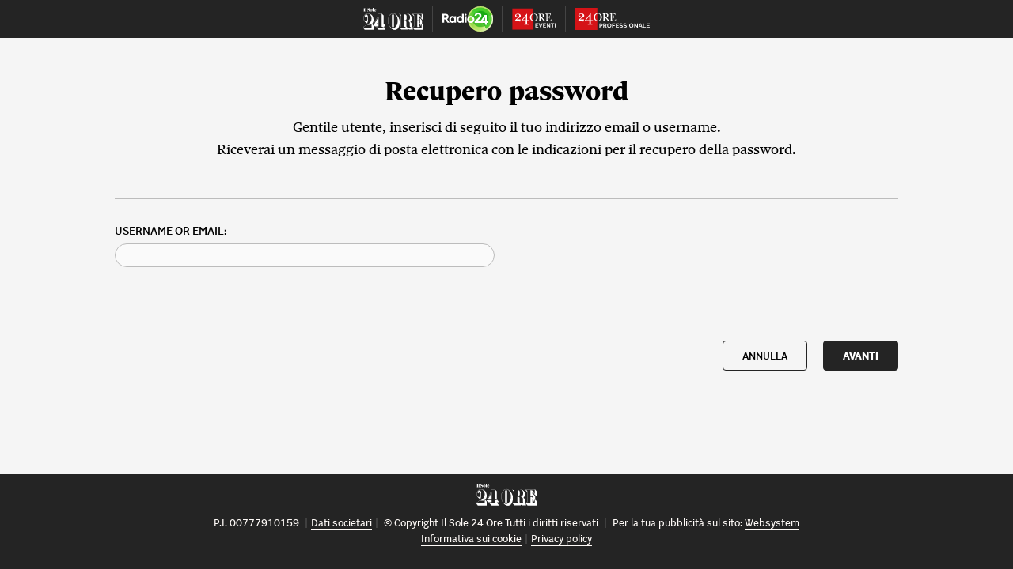

--- FILE ---
content_type: image/svg+xml
request_url: https://du.ilsole24ore.com/utenti/img/24ore-eventi--white.svg
body_size: 4801
content:
<svg width="58" height="29" viewBox="0 0 58 29" fill="none" xmlns="http://www.w3.org/2000/svg">
<g clip-path="url(#clip0_122_168)">
<path d="M28.0135 0.639999H0.231323V28.64H28.0135V0.639999Z" fill="#D51317"/>
<path d="M51.1854 14.7471C50.9998 16.4465 50.0263 16.6334 48.5399 16.6619C47.9663 16.6774 47.0809 16.6488 46.7084 16.1478C46.4513 15.8051 46.4513 15.1339 46.4513 14.7055V12.3574C47.8235 12.3574 48.5804 12.4277 48.7827 13.9319H49.1111C49.0969 13.3452 49.0838 12.7454 49.054 12.1587C49.0838 11.5149 49.0969 10.8568 49.1111 10.2141H48.7827C48.6958 11.2435 48.4114 12.0587 46.4513 11.973V8.58372C46.4513 7.95537 46.3787 7.99821 46.8238 7.99821H47.8532C49.3694 7.99821 50.1108 8.09698 50.3845 9.77022H50.713V7.61024H43.6071V7.99821C44.064 7.99821 44.6519 7.99821 44.8364 8.48376C44.9792 8.87053 44.9792 9.9285 44.9792 10.3855V14.3318C44.9792 14.7888 44.9792 15.8479 44.8364 16.2347C44.6519 16.7167 44.0712 16.7191 43.6142 16.7191C42.9977 16.6012 42.7645 16.3989 42.3372 15.9039L39.3085 12.4277C40.7223 12.3003 41.8945 11.5149 41.8945 9.97016C41.8945 7.98274 40.2499 7.61144 38.6207 7.61144C38.0185 7.62572 37.4044 7.65309 36.8046 7.66856C35.9906 7.65428 35.1611 7.62572 34.3447 7.61144V7.94108C34.8041 7.94108 35.4027 7.9268 35.561 8.42425C35.6907 8.81222 35.6907 9.87019 35.6907 10.3272V14.3603C35.6907 14.8173 35.6907 15.8753 35.561 16.2621C35.4027 16.7476 34.8041 16.7476 34.3447 16.7476V17.0773C35.06 17.0642 35.7764 17.0344 36.4904 17.0201C37.1759 17.0344 37.8483 17.063 38.5064 17.0773V16.7476C38.0494 16.7476 37.4651 16.7619 37.2913 16.2621C37.164 15.8753 37.164 14.8173 37.164 14.3603V12.6728C37.9221 12.6728 37.865 12.7597 38.3362 13.3024L40.7092 16.249L41.3804 17.0773C41.7398 17.0642 42.0969 17.0344 42.4527 17.0201C42.8823 17.0344 43.3119 17.063 43.7392 17.0773V17.0511H51.3866L51.5139 14.7483H51.1854V14.7471ZM37.164 12.286V8.55397C37.164 8.39807 37.1354 8.12555 37.3211 8.03867C37.4508 7.98155 38.078 8.02558 38.2505 8.02558C39.5382 8.02558 40.2522 8.9098 40.2522 10.1701C40.2522 12.2432 38.9527 12.2872 37.164 12.2872V12.286Z" fill="white"/>
<path d="M28.6443 7.43887C28.6133 7.43887 28.5848 7.44363 28.555 7.44363V7.82803C28.5657 7.82803 28.5776 7.82565 28.5872 7.82565C31.1018 7.82565 31.9896 10.1844 31.9896 12.3301C31.9896 14.4758 31.2184 16.8488 28.6716 16.8488C28.6288 16.8488 28.5955 16.8369 28.5538 16.8357V17.232C28.5645 17.232 28.5764 17.2355 28.586 17.2355C31.4731 17.2355 33.7771 15.2065 33.7771 12.2741C33.7771 9.3418 31.3719 7.44006 28.6419 7.44006" fill="white"/>
<path d="M30.671 25.7434V20.3035H34.4459V21.1354H31.6635V22.623H33.9246V23.4299H31.6635V24.9091H34.5054V25.741H30.671V25.7434Z" fill="white"/>
<path d="M36.851 25.7434L34.9504 20.3035H35.9846L37.4139 24.583H37.4389L38.8432 20.3035H39.7928L37.9185 25.7434H36.851Z" fill="white"/>
<path d="M40.5986 25.7434V20.3035H44.3735V21.1354H41.5911V22.623H43.8522V23.4299H41.5911V24.9091H44.433V25.741H40.5986V25.7434Z" fill="white"/>
<path d="M45.4517 25.7434V20.3035H46.3097L49.0504 24.0368V20.3035H49.9835V25.7434H49.1254L46.3847 22.0434V25.7434H45.4517Z" fill="white"/>
<path d="M53.5037 21.1533V25.7434H52.5111V21.1533H50.8046V20.3035H55.2185V21.1533H53.5037Z" fill="white"/>
<path d="M57.0287 25.7434H56.0361V20.3035H57.0287V25.7434Z" fill="white"/>
<path d="M9.28894 15.0922C10.0268 15.0922 10.6647 15.053 11.2823 15.0113L10.5849 17.8449H9.72926C9.76854 17.545 9.8685 17.2474 9.8685 16.8678C9.8685 16.7095 9.30917 16.7095 8.83076 16.7095H6.8124C5.57591 16.7095 4.61791 16.7095 3.8396 16.7476C4.95589 13.8141 9.48649 12.9156 9.48649 10.0213C9.48649 8.9824 8.82838 8.30287 7.43124 8.30287C6.31376 8.30287 5.35456 8.86459 5.35456 9.82259C5.35456 10.4807 5.8532 11.0186 6.45419 11.0186C6.63389 11.0186 6.81121 10.9996 6.97187 10.9603C6.91236 11.3578 6.29353 11.7588 5.59495 11.7588C4.65599 11.7588 4.05976 11.0591 4.05976 10.1439C4.05976 8.40641 6.11621 7.66737 7.5312 7.66737C9.56741 7.66737 11.4822 8.50518 11.4822 10.2617C11.4822 12.8359 8.58441 12.8156 6.04956 15.091H9.28894V15.0922Z" fill="white"/>
<path d="M22.425 16.9666V16.0514H19.7509V7.66856H19.3308L12.2867 16.4084V16.9666H17.9551V20.319C17.9551 21.0402 17.2946 21.2782 16.0188 21.2782V21.9625C17.216 21.9411 18.0324 21.9209 18.8512 21.9209C19.6699 21.9209 20.4875 21.9411 21.6871 21.9625V21.2782C20.4304 21.2782 19.7521 21.039 19.7521 20.319V16.9666H22.4262H22.425ZM18.0229 16.0514H13.7696L18.0157 10.7163H18.0229V16.0514Z" fill="white"/>
<path d="M28.0136 8.13388V7.3163C25.5168 7.6043 23.3973 9.74881 23.3973 12.3765C23.3973 15.0042 25.4787 17.1213 28.0136 17.3748V16.5417C25.9238 16.1919 25.1836 14.4175 25.1836 12.3765C25.1836 10.3355 25.9702 8.48376 28.0136 8.13388Z" fill="white"/>
</g>
<defs>
<clipPath id="clip0_122_168">
<rect width="56.7973" height="28" fill="white" transform="translate(0.231323 0.639999)"/>
</clipPath>
</defs>
</svg>


--- FILE ---
content_type: image/svg+xml
request_url: https://du.ilsole24ore.com/utenti/img/24ore-professionale--white.svg
body_size: 7823
content:
<svg width="94" height="28" viewBox="0 0 94 28" fill="none" xmlns="http://www.w3.org/2000/svg">
<g clip-path="url(#clip0_122_222)">
<path d="M27.7822 0H0V28H27.7822V0Z" fill="#D51317"/>
<path d="M50.9541 14.1071C50.7685 15.8065 49.795 15.9934 48.3086 16.0219C47.735 16.0374 46.8495 16.0088 46.4771 15.5078C46.22 15.1651 46.22 14.4939 46.22 14.0655V11.7174C47.5922 11.7174 48.349 11.7877 48.5514 13.2919H48.8798C48.8655 12.7052 48.8524 12.1054 48.8227 11.5187C48.8524 10.8749 48.8655 10.2168 48.8798 9.57412H48.5514C48.4645 10.6035 48.18 11.4187 46.22 11.333V7.94372C46.22 7.31537 46.1474 7.35821 46.5925 7.35821H47.6219C49.1381 7.35821 49.8795 7.45698 50.1532 9.13023H50.4816V6.97025H43.3757V7.35821C43.8327 7.35821 44.4206 7.35821 44.6051 7.84376C44.7479 8.23053 44.7479 9.2885 44.7479 9.74549V13.6918C44.7479 14.1488 44.7479 15.2079 44.6051 15.5947C44.4206 16.0767 43.8399 16.0791 43.3829 16.0791C42.7664 15.9612 42.5332 15.7589 42.1059 15.2639L39.0772 11.7877C40.491 11.6603 41.6632 10.8749 41.6632 9.33016C41.6632 7.34274 40.0185 6.97144 38.3893 6.97144C37.7872 6.98572 37.1731 7.01309 36.5733 7.02856C35.7593 7.01428 34.9298 6.98572 34.1134 6.97144V7.30109C34.5728 7.30109 35.1714 7.2868 35.3297 7.78425C35.4594 8.17222 35.4594 9.23019 35.4594 9.68718V13.7203C35.4594 14.1773 35.4594 15.2353 35.3297 15.6221C35.1714 16.1076 34.5728 16.1076 34.1134 16.1076V16.4373C34.8286 16.4242 35.5451 16.3944 36.2591 16.3801C36.9446 16.3944 37.617 16.423 38.2751 16.4373V16.1076C37.8181 16.1076 37.2338 16.1219 37.06 15.6221C36.9327 15.2353 36.9327 14.1773 36.9327 13.7203V12.0328C37.6908 12.0328 37.6336 12.1197 38.1049 12.6624L40.4779 15.609L41.1491 16.4373C41.5085 16.4242 41.8655 16.3944 42.2214 16.3801C42.651 16.3944 43.0806 16.423 43.5078 16.4373V16.4111H51.1552L51.2826 14.1083H50.9541V14.1071ZM36.9327 11.646V7.91397C36.9327 7.75807 36.9041 7.48555 37.0898 7.39867C37.2195 7.34155 37.8467 7.38558 38.0192 7.38558C39.3069 7.38558 40.0209 8.2698 40.0209 9.53009C40.0209 11.6032 38.7214 11.6472 36.9327 11.6472V11.646Z" fill="white"/>
<path d="M28.413 6.79889C28.382 6.79889 28.3535 6.80365 28.3237 6.80365V7.18804C28.3344 7.18804 28.3463 7.18566 28.3558 7.18566C30.8705 7.18566 31.7582 9.54438 31.7582 11.6901C31.7582 13.8358 30.9871 16.2088 28.4403 16.2088C28.3975 16.2088 28.3642 16.1969 28.3225 16.1957V16.592C28.3332 16.592 28.3451 16.5956 28.3546 16.5956C31.2418 16.5956 33.5457 14.5665 33.5457 11.6341C33.5457 8.70181 31.1406 6.80008 28.4106 6.80008" fill="white"/>
<path d="M30.4384 25.1034V19.6635H32.2878C33.566 19.6635 34.4228 20.4371 34.4228 21.5379C34.4228 22.6387 33.5648 23.4301 32.3045 23.4301H31.4298V25.1034H30.4373H30.4384ZM31.431 22.5983H32.2212C32.9186 22.5983 33.3982 22.1698 33.3982 21.5391C33.3982 20.9084 32.9186 20.4966 32.2212 20.4966H31.431V22.5983Z" fill="white"/>
<path d="M35.3392 25.1034V19.6635H37.2814C38.5 19.6635 39.3248 20.3609 39.3248 21.3868C39.3248 22.0425 39.0046 22.5721 38.4667 22.8839L39.6604 25.1034H38.5595L37.567 23.1695C37.4492 23.1778 37.3314 23.1862 37.2136 23.1862H36.3305V25.1034H35.338H35.3392ZM36.3317 22.3543H37.2314C37.8622 22.3543 38.2989 21.9759 38.2989 21.3963C38.2989 20.8584 37.8705 20.4966 37.2314 20.4966H36.3317V22.3543Z" fill="white"/>
<path d="M42.8223 25.2129C41.2669 25.2129 40.1399 24.0192 40.1399 22.3793C40.1399 20.7394 41.2669 19.5707 42.8223 19.5707C44.3777 19.5707 45.4964 20.7561 45.4964 22.3876C45.4964 24.0192 44.3777 25.2129 42.8223 25.2129ZM42.8223 24.3465C43.7637 24.3465 44.4456 23.523 44.4456 22.3793C44.4456 21.2357 43.7648 20.4371 42.8223 20.4371C41.8798 20.4371 41.1907 21.2523 41.1907 22.3793C41.1907 23.5063 41.8714 24.3465 42.8223 24.3465Z" fill="white"/>
<path d="M47.5231 22.9172V25.1034H46.5306V19.6635H50.2472V20.4954H47.5231V22.1008H49.6676V22.916H47.5231V22.9172Z" fill="white"/>
<path d="M51.1279 25.1034V19.6635H54.9028V20.4954H52.1204V21.983H54.3815V22.7899H52.1204V24.2691H54.9623V25.101H51.1279V25.1034Z" fill="white"/>
<path d="M59.9641 20.8667L59.1489 21.2202C58.9049 20.6989 58.4432 20.38 57.8375 20.38C57.2317 20.38 56.7533 20.6989 56.7533 21.1285C56.7533 21.5582 57.1234 21.6998 58.0231 21.9187C59.1418 22.2044 59.932 22.5911 59.932 23.542C59.932 24.4929 59.0739 25.2152 57.8636 25.2152C56.7283 25.2152 55.9214 24.6773 55.5347 23.8276L56.3665 23.4908C56.6272 24.0371 57.0984 24.3989 57.872 24.3989C58.486 24.3989 58.9311 24.1049 58.9311 23.642C58.9311 23.2052 58.536 23.0362 57.6447 22.8184C56.5343 22.5412 55.7525 22.1627 55.7525 21.2214C55.7525 20.28 56.6855 19.5731 57.8291 19.5731C58.8883 19.5731 59.6119 20.1277 59.9641 20.8679V20.8667Z" fill="white"/>
<path d="M64.9672 20.8667L64.152 21.2202C63.908 20.6989 63.4463 20.38 62.8405 20.38C62.2348 20.38 61.7564 20.6989 61.7564 21.1285C61.7564 21.5582 62.1265 21.6998 63.0262 21.9187C64.1448 22.2044 64.935 22.5911 64.935 23.542C64.935 24.4929 64.077 25.2152 62.8667 25.2152C61.7314 25.2152 60.9245 24.6773 60.5377 23.8276L61.3696 23.4908C61.6302 24.0371 62.1015 24.3989 62.875 24.3989C63.4891 24.3989 63.9342 24.1049 63.9342 23.642C63.9342 23.2052 63.5391 23.0362 62.6477 22.8184C61.5374 22.5412 60.7555 22.1627 60.7555 21.2214C60.7555 20.28 61.6885 19.5731 62.8322 19.5731C63.8913 19.5731 64.6149 20.1277 64.9672 20.8679V20.8667Z" fill="white"/>
<path d="M66.9784 25.1034H65.9859V19.6635H66.9784V25.1034Z" fill="white"/>
<path d="M70.6938 25.2129C69.1384 25.2129 68.0114 24.0192 68.0114 22.3793C68.0114 20.7394 69.1384 19.5707 70.6938 19.5707C72.2493 19.5707 73.3679 20.7561 73.3679 22.3876C73.3679 24.0192 72.2493 25.2129 70.6938 25.2129ZM70.6938 24.3465C71.6352 24.3465 72.3171 23.523 72.3171 22.3793C72.3171 21.2357 71.6364 20.4371 70.6938 20.4371C69.7513 20.4371 69.0622 21.2523 69.0622 22.3793C69.0622 23.5063 69.743 24.3465 70.6938 24.3465Z" fill="white"/>
<path d="M74.4009 25.1034V19.6635H75.2589L77.9997 23.3968V19.6635H78.9327V25.1034H78.0746L75.3339 21.4046V25.1034H74.4009Z" fill="white"/>
<path d="M79.705 25.1034L81.7484 19.6635H82.7992L84.8426 25.1034H83.8167L83.3205 23.7157H81.1676L80.6714 25.1034H79.705ZM81.4628 22.9172H83.0265L82.253 20.7644H82.2363L81.4628 22.9172Z" fill="white"/>
<path d="M86.6074 19.6635V24.2537H89.2898V25.1034H85.6161V19.6635H86.6086H86.6074Z" fill="white"/>
<path d="M90.1241 25.1034V19.6635H93.899V20.4954H91.1166V21.983H93.3777V22.7899H91.1166V24.2691H93.9585V25.101H90.1241V25.1034Z" fill="white"/>
<path d="M9.05761 14.4522C9.79546 14.4522 10.4333 14.413 11.051 14.3713L10.3536 17.2049H9.49794C9.53721 16.905 9.63718 16.6074 9.63718 16.2278C9.63718 16.0695 9.07784 16.0695 8.59944 16.0695H6.58107C5.34459 16.0695 4.38658 16.0695 3.60828 16.1076C4.72456 13.1741 9.25516 12.2756 9.25516 9.38134C9.25516 8.3424 8.59706 7.66287 7.19991 7.66287C6.08243 7.66287 5.12324 8.22459 5.12324 9.18259C5.12324 9.8407 5.62188 10.3786 6.22286 10.3786C6.40256 10.3786 6.57988 10.3596 6.74054 10.3203C6.68104 10.7178 6.0622 11.1188 5.36363 11.1188C4.42467 11.1188 3.82844 10.4191 3.82844 9.50391C3.82844 7.76641 5.88488 7.02737 7.29988 7.02737C9.33609 7.02737 11.2509 7.86518 11.2509 9.62173C11.2509 12.1959 8.35309 12.1756 5.81824 14.451H9.05761V14.4522Z" fill="white"/>
<path d="M22.1936 16.3266V15.4114H19.5195V7.02856H19.0995L12.0554 15.7684V16.3266H17.7237V19.679C17.7237 20.4002 17.0632 20.6382 15.7875 20.6382V21.3225C16.9847 21.3011 17.8011 21.2809 18.6199 21.2809C19.4386 21.2809 20.2562 21.3011 21.4558 21.3225V20.6382C20.1991 20.6382 19.5207 20.399 19.5207 19.679V16.3266H22.1948H22.1936ZM17.7916 15.4114H13.5382L17.7844 10.0763H17.7916V15.4114Z" fill="white"/>
<path d="M27.7822 7.49388V6.6763C25.2855 6.9643 23.166 9.10881 23.166 11.7365C23.166 14.3642 25.2474 16.4813 27.7822 16.7348V15.9017C25.6925 15.5519 24.9523 13.7775 24.9523 11.7365C24.9523 9.69551 25.7389 7.84376 27.7822 7.49388Z" fill="white"/>
</g>
<defs>
<clipPath id="clip0_122_222">
<rect width="93.9573" height="28" fill="white"/>
</clipPath>
</defs>
</svg>


--- FILE ---
content_type: image/svg+xml
request_url: https://du.ilsole24ore.com/utenti/img/radio24--white.svg
body_size: 325074
content:
<svg xmlns="http://www.w3.org/2000/svg" xmlns:xlink="http://www.w3.org/1999/xlink" viewBox="0 0 400.40972 200.43561"><defs><style>.cls-1{fill:none;}.cls-2{isolation:isolate;}.cls-3{fill:#fff;}.cls-4{opacity:0.58;}.cls-5{opacity:0.7;}.cls-6{opacity:0.67;mix-blend-mode:multiply;}.cls-7,.cls-8{fill:#93d500;mix-blend-mode:overlay;}.cls-7{opacity:0.39;}.cls-8{opacity:0.14;}.cls-9{opacity:0.98;}.cls-10{clip-path:url(#clip-path);}</style><clipPath id="clip-path" transform="translate(-219.49449 -197.78267)"><path class="cls-1" d="M519.68841,297.89627l-18.33424-61.17951a63.866,63.866,0,1,0,50.3384,116.4422Z"/></clipPath></defs><title>radio24_neg</title><g class="cls-2"><g id="Livello_1" data-name="Livello 1"><circle class="cls-3" cx="300.19633" cy="100.21323" r="100.21323"/><g class="cls-4"><image width="836" height="836" transform="translate(199.78551 -0.02267) scale(0.24)" xlink:href="[data-uri]"/></g><g class="cls-5"><image width="753" height="753" transform="translate(209.86551 9.81733) scale(0.24)" xlink:href="[data-uri]"/></g><image class="cls-6" width="533" height="533" transform="translate(236.26551 36.21733) scale(0.24)" xlink:href="[data-uri]"/><circle class="cls-7" cx="300.20772" cy="100.21419" r="90.23022"/><circle class="cls-8" cx="300.20997" cy="100.22385" r="90.23022"/><path class="cls-3" d="M256.188,298.6942c7.71131-3.44882,11.95092-10.4151,11.95092-19.65291,0-13.791-9.05049-22.02443-24.21036-22.02443H221.32188a1.82962,1.82962,0,0,0-1.82739,1.82908V326.361a1.82962,1.82962,0,0,0,1.82739,1.82909h10.649a1.82962,1.82962,0,0,0,1.82738-1.82909V301.06743h7.474l18.262,26.33524a1.82983,1.82983,0,0,0,1.50361.78741h12.50184a1.82861,1.82861,0,0,0,1.49175-2.886Zm-22.38975-28.79578H243.9286c6.64675,0,10.01843,3.07588,10.01843,9.14287,0,6.06785-3.37168,9.14457-10.01843,9.14457H233.79829Z" transform="translate(-219.49449 -197.78267)"/><path class="cls-3" d="M325.58473,275.38906h-9.07931A1.82157,1.82157,0,0,0,314.678,277.147l-.10171,2.62581A25.23137,25.23137,0,0,0,298.496,274.077c-14.19023,0-25.30543,12.173-25.30543,27.71342,0,15.53958,11.1152,27.71171,25.30543,27.71171a25.23141,25.23141,0,0,0,16.08034-5.69575l.10171,2.62242a1.82215,1.82215,0,0,0,1.82739,1.76128h9.07931a1.82962,1.82962,0,0,0,1.82738-1.82909V277.21814A1.82962,1.82962,0,0,0,325.58473,275.38906ZM300.57425,317.2766c-7.9588,0-13.51725-6.36789-13.51725-15.48618s5.55845-15.48619,13.51725-15.48619c7.9605,0,13.52064,6.36789,13.52064,15.48619S308.53475,317.2766,300.57425,317.2766Z" transform="translate(-219.49449 -197.78267)"/><path class="cls-3" d="M385.62071,257.01686H375.409a1.82963,1.82963,0,0,0-1.82739,1.82908V278.9523A25.48366,25.48366,0,0,0,358.532,274.077c-14.19023,0-25.30543,12.173-25.30543,27.71342,0,15.53958,11.1152,27.71171,25.30543,27.71171a25.23141,25.23141,0,0,0,16.08034-5.69575l.10171,2.62242a1.82215,1.82215,0,0,0,1.82739,1.76128h9.07931a1.82963,1.82963,0,0,0,1.82739-1.82909V258.84594A1.82963,1.82963,0,0,0,385.62071,257.01686ZM360.61024,317.2766c-7.95881,0-13.51725-6.36789-13.51725-15.48618s5.55844-15.48619,13.51725-15.48619c7.96049,0,13.52064,6.36789,13.52064,15.48619S368.57073,317.2766,360.61024,317.2766Z" transform="translate(-219.49449 -197.78267)"/><path class="cls-3" d="M178.33311,77.60639h10.21a1.82739,1.82739,0,0,1,1.82739,1.82739v49.14454a1.82908,1.82908,0,0,1-1.82908,1.82908h-10.21A1.82739,1.82739,0,0,1,176.504,128.58V79.43547A1.82908,1.82908,0,0,1,178.33311,77.60639Z"/><path class="cls-3" d="M443.72081,273.63965c-16.29732,0-28.58727,12.10263-28.58727,28.15077,0,16.04728,12.29,28.14907,28.58727,28.14907,16.2363,0,28.47878-12.10179,28.47878-28.14907C472.19959,285.74228,459.95711,273.63965,443.72081,273.63965Zm0,44.0743C435.05343,317.714,429,311.16638,429,301.79042c0-9.37681,6.05344-15.92524,14.72082-15.92524,8.603,0,14.61233,6.54843,14.61233,15.92524C458.33314,311.16638,452.32378,317.714,443.72081,317.714Z" transform="translate(-219.49449 -197.78267)"/><circle class="cls-3" cx="183.43725" cy="66.54967" r="7.31549"/><path class="cls-3" d="M514.94787,295.76816a63.57143,63.57143,0,0,0,4.93293-5.04311,38.34165,38.34165,0,0,0,4.02941-5.5415,28.48189,28.48189,0,0,0,2.76312-6.26025,24.66346,24.66346,0,0,0,1.02219-7.19767,21.64177,21.64177,0,0,0-8.19952-17.57208,25.4534,25.4534,0,0,0-8.547-4.47355,34.00463,34.00463,0,0,0-9.93028-1.45953,29.07266,29.07266,0,0,0-10.19981,1.74941,26.52674,26.52674,0,0,0-8.19443,4.80749,25.79778,25.79778,0,0,0-5.77035,7.24005A25.11391,25.11391,0,0,0,474.0198,271.19l-.09324.82893,14.49367,2.22915.117-.8764a16.42458,16.42458,0,0,1,3.94126-8.99455A10.55306,10.55306,0,0,1,500.8,260.89183a11.83262,11.83262,0,0,1,8.21986,3.00214,10.24968,10.24968,0,0,1,3.27,8.05034,14.74039,14.74039,0,0,1-2.00877,7.70113,34.36231,34.36231,0,0,1-5.60591,6.88068l-29.887,29.34021a.7602.7602,0,0,0-.22764.54248V328.5909a.76019.76019,0,0,0,.76019.76019H515.4356a.76019.76019,0,0,0,.76019-.76019V316.34653a.76019.76019,0,0,0-.76019-.76019H496.11136a.76019.76019,0,0,1-.52529-1.30969Z" transform="translate(-219.49449 -197.78267)"/><path class="cls-3" d="M570.09148,315.67818v-48.565a.76019.76019,0,0,0-.76019-.76019H553.41787a.76018.76018,0,0,0-.634.34076l-32.949,49.80563-.14409.217v11.962a.76018.76018,0,0,0,.76018.76019h34.23915a.76017.76017,0,0,1,.76018.76018v14.55488a.76019.76019,0,0,0,.76019.76019h13.12077a.76019.76019,0,0,0,.76019-.76019V330.19877a.76018.76018,0,0,1,.76019-.76018h9.30495a.76019.76019,0,0,0,.76019-.76019V317.19855a.76019.76019,0,0,0-.76019-.76019h-9.30495A.76019.76019,0,0,1,570.09148,315.67818Zm-33.65478-.40708L554.04814,287.496a.76019.76019,0,0,1,1.40219.40708v27.77509a.76018.76018,0,0,1-.76018.76018H537.07871A.76018.76018,0,0,1,536.4367,315.2711Z" transform="translate(-219.49449 -197.78267)"/></g></g></svg>

--- FILE ---
content_type: application/javascript
request_url: https://tags.tiqcdn.com/utag/ilsole24ore/my24/prod/utag.sync.js
body_size: -49
content:
//tealium universal tag - utag.sync ut4.0.202403191148, Copyright 2024 Tealium.com Inc. All Rights Reserved.


--- FILE ---
content_type: application/javascript
request_url: https://du.ilsole24ore.com/utenti/Templates/Default/passwordReset/passwordReset.js
body_size: 10090
content:
var language = GetQsParam('language') || '';
var currentStep = 1;
var pers = GetQsParam('pers') || '';


function goForward() {

    if (currentStep == 1) {
        var txtUserEmail = language.toLowerCase() == 'en' ? $('#userNameTxt_EN').val() : $('#userNameTxt').val();
        if (!txtUserEmail) {
            var container = language.toLowerCase() == 'en' ? $('#inputContainer_EN') : $('#inputContainer');
            $(container).find('.missing-user').html(language.toLowerCase() == 'en' ? 'Please insert your email address or username.' : 'Inserisci la username o il tuo indirizzo di posta elettronica.');
            $(container).addClass('error');
            $('.missing-user').show();
            return;
        } else {
            $.ajax({
                type: 'POST',
                url: "passwordReset.aspx/step1_forward",
                dataType: "json",
                data: '{"userEmail": "' + txtUserEmail + '", "RURL":"' + $('#returnUrl').val() + '", "pers":"' + pers + '", "language":"' + language + '"}',
                contentType: "application/json; charset=utf-8",
                success: function (msg) {
                    if (msg.d.error > 0) {
                        currentStep = 4;
                        showStep(currentStep);
                        if (msg.d.error == 1) {//Missing username/email
                            showError(language.toLowerCase() == 'en' ? 'Please insert your email address or username.' : 'Inserisci la username o il tuo indirizzo di posta elettronica.');
                            return;
                        }
                        if (msg.d.error == 2) {//NotFoundUSer
                            showError(language.toLowerCase() == 'en' ? 'Username or email address not found.' : 'Utente non registrato o indirizzo email non esistente');
                            return;
                        }
                        if (msg.d.error == 3) {//PwdResetDenied
                            showError(language.toLowerCase() == 'en' ? 'Password reset denied for this kind of account' : 'Impossibile recuperare la password per questo tipo di utenza');
                            return;
                        }
                        if (msg.d.error == 4) {//Unknown
                            showError(language.toLowerCase() == 'en' ? 'Unexpected error' : 'Errore inatteso');
                            return;
                        }
                        if (msg.d.error == 5) {//Nessuna email associata all'utente
                            showError(language.toLowerCase() == 'en' ? 'Email address not found for the user' : 'Email assente per l\'utente');
                            return;
                        }
                        if (msg.d.error == 6) {//Nessun account trovato per la email pecificata
                            showError(language.toLowerCase() == 'en' ? 'No User corresponding to the specified email' : 'Nessun Utente corrispondente alla mail specificata');
                            return;
                        }
                    } else {
                        if (msg.d.result == 1) {//Email inviata
                            currentStep = 3;
                            showStep(currentStep);
                        }
                        if (msg.d.result == 2) {//Scegli un account
                            currentStep = 2;
                            showStep(currentStep);
                            $('.emailMultipleUsers').html(txtUserEmail);
                            var users = msg.d.users;
                            var currentUsersContainer = language.toLowerCase() == 'en' ? $('#accountsList_EN') : $('#accountsList_IT');
                            $(currentUsersContainer).empty();
                            $.each(users, function (i, el) {
                                $(currentUsersContainer).append(
                                    '<li class="list-group-item" data-account-id="' + el.username + '" onclick="select_user_list(\'' + el.username + '\')">' +
                                    '<span class="hidden-username" style="display:none;">' + el.username + '</span>' +
                                    '<span class="con-user"></span>' +
                                    '<span class="list-username">' + el.username + ' ' +
                                    (el.first_name ? ' - ' + el.first_name : '') +
                                    (el.last_name ? ' - ' + el.last_name : '') +
                                    ' - creato il ' + el.dt_created_string +
                                    '</span></li>' 
                                    );
                            });
                        }
                    }
                },
                error: function (x, y, z) {

                }
            });
            if (utag) {
                utag.link({
                    event_name: "du:recupero-password:avanti"
                })
            };
        }
    }
    if (currentStep == 2) {
        var usersContainer = language.toLowerCase() == 'en' ? $('#accountsList_EN') : $('#accountsList_IT');
        var selectedItem = $(usersContainer).find('li.selected');
        if (selectedItem.length == 0) {
            $(usersContainer).siblings(".err-list").show();
            return;
        }
        var selectedUsername = $(selectedItem).data('accountId');
        $.ajax({
            type: 'POST',
            url: "passwordReset.aspx/step2_forward",
            dataType: "json",
            data: '{"username": "' + selectedUsername + '", "RURL":"' + $('#returnUrl').val() + '", "pers":"' + pers + '"}',
            contentType: "application/json; charset=utf-8",
            success: function (msg) {
                if (msg.d.error > 0) {
                    currentStep = 4;
                    showStep(currentStep);
                    if (msg.d.error == 7) {
                        showError(language.toLowerCase() == 'en' ? 'No username selected' : 'Nessuna username selezionata');
                        return;
                    }
                } else {
                    currentStep = 3;
                    showStep(currentStep);
                }
            },
            error: function (x, y, z) {

            }
        });
    }

    if (currentStep == 3) {
        window.location.href = $('#returnUrl').val();
    }
}

function select_user_list(user) {
    $("ul.list-group li").removeClass('selected');
    $("ul.list-group li[data-account-id='" + user + "']").addClass('selected');
}

function showStep(step) {
    switch (step) {
        case 1:
            $('#step1').show();
            $('#step1_header').show();
            $('#step2').hide();
            $('#step2_header').hide();
            $('#stepOK').hide();
            $('#stepError').hide();
            $("#btnAvanti").show();
            $("#btnAnnulla").show();
            $("#btnIndietro").hide();
            $('.missing-user').hide();
            $('.missing-user').closest('.item').removeClass('error');
            $('#ltlErrorMessage').closest('div.form-group').removeClass('is-invalid');
            $(".mcontent-section").show();
            break;
        case 2:
            $('#step1').hide();
            $('#step1_header').hide();
            $('#step2').show();
            $('#step2_header').show();
            $('#stepOK').hide();
            $('#stepError').hide();
            $("#btnAvanti").show();
            $("#btnAnnulla").hide();
            $("#btnIndietro").show();
            $(".err-list").hide();
            $(".mcontent-section").show();
            break;
        case 3: //link inviato
            $('#step1').hide();
            $('#step1_header').hide();
            $('#step2').hide();
            $('#step2_header').hide();
            $('#stepOK').show();
            $('#stepError').hide();
            $("#btnAvanti").show();
            $("#btnAnnulla").hide();
            $("#btnIndietro").hide();
            $(".mcontent-section").hide();
            if (utag) { 
                utag.view(
                    { page_name: "du:recupero-password:step2", page_category1: "du", page_category2: "recupero- password", page_category3: "step2", page_category10: "recupero-password", page_content_type: "du::recupero-password" }

                );
            };
            break;
        case 4:
            $('#step1').hide();
            $('#step1_header').hide();
            $('#step2').hide();
            $('#step2_header').hide();
            $('#stepOK').hide();
            $('#stepError').show();
            $("#btnAvanti").hide();
            $("#btnAnnulla").show();
            $("#btnIndietro").show();
            $(".mcontent-section").hide();
            break;
    }
}

function showError(message) {
    $('#ltlErrorMessage').html(message);
    $('#ltlErrorMessage').closest('div.form-group').addClass('is-invalid');

    $('#stepError').closest('div.form-group').addClass('is-invalid');
    
}

$(document).ready(function () {

    if (language == "en") {
        $(".el_ita").hide();
        $(".el_en").show();
    }

    var email_qs = GetQsParam("email_address");
    if (email_qs) {
        $("#userNameTxt, #userNameTxt_EN").val(email_qs);
    } else
        $("#userNameTxt, #userNameTxt_EN").val('');

    $("ul.list-group li").click(
        function () {
            $("ul.list-group li").removeClass("selected");
            $(this).addClass("selected");
            $('.err-panel').hide();
        });

    $("#userNameTxt, #userNameTxt_EN").keypress(function (e) {
        if (e.keyCode == 13) {
            $("#btnAvanti")[0].click();
        }
    });

    $('#btnIndietro').click(function (e) {
        currentStep = 1;
        showStep(currentStep);
    });

    $('#btnAvanti').click(function (e) {
        goForward();
    });
});